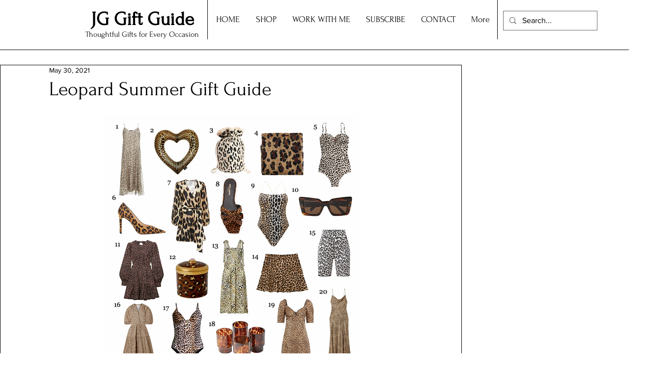

--- FILE ---
content_type: text/html; charset=utf-8
request_url: https://www.google.com/recaptcha/api2/aframe
body_size: 267
content:
<!DOCTYPE HTML><html><head><meta http-equiv="content-type" content="text/html; charset=UTF-8"></head><body><script nonce="mZmGytZteM1mq9m57JO5WQ">/** Anti-fraud and anti-abuse applications only. See google.com/recaptcha */ try{var clients={'sodar':'https://pagead2.googlesyndication.com/pagead/sodar?'};window.addEventListener("message",function(a){try{if(a.source===window.parent){var b=JSON.parse(a.data);var c=clients[b['id']];if(c){var d=document.createElement('img');d.src=c+b['params']+'&rc='+(localStorage.getItem("rc::a")?sessionStorage.getItem("rc::b"):"");window.document.body.appendChild(d);sessionStorage.setItem("rc::e",parseInt(sessionStorage.getItem("rc::e")||0)+1);localStorage.setItem("rc::h",'1768950068386');}}}catch(b){}});window.parent.postMessage("_grecaptcha_ready", "*");}catch(b){}</script></body></html>